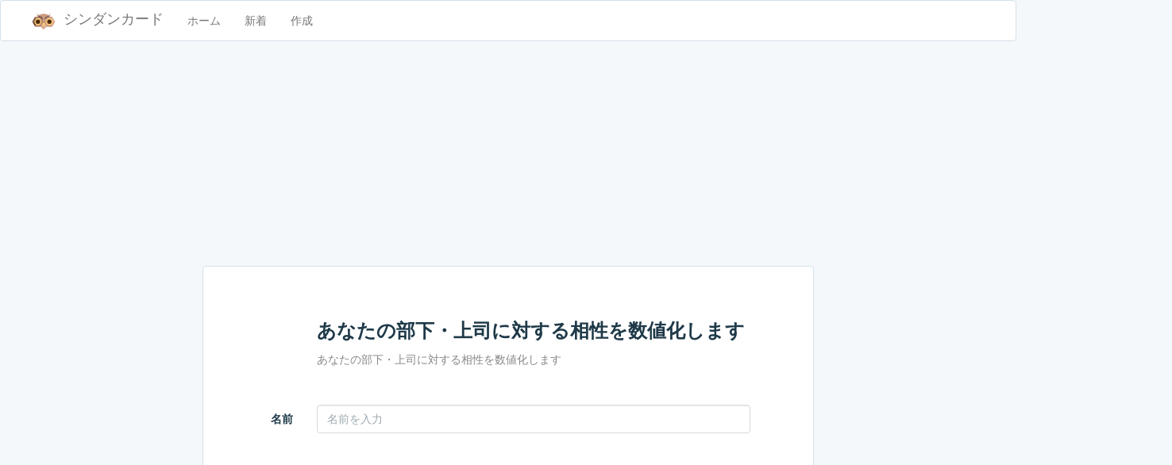

--- FILE ---
content_type: text/html; charset=utf-8
request_url: https://www.google.com/recaptcha/api2/aframe
body_size: 258
content:
<!DOCTYPE HTML><html><head><meta http-equiv="content-type" content="text/html; charset=UTF-8"></head><body><script nonce="hcqHGQU6i_uQ67ZWXwcLog">/** Anti-fraud and anti-abuse applications only. See google.com/recaptcha */ try{var clients={'sodar':'https://pagead2.googlesyndication.com/pagead/sodar?'};window.addEventListener("message",function(a){try{if(a.source===window.parent){var b=JSON.parse(a.data);var c=clients[b['id']];if(c){var d=document.createElement('img');d.src=c+b['params']+'&rc='+(localStorage.getItem("rc::a")?sessionStorage.getItem("rc::b"):"");window.document.body.appendChild(d);sessionStorage.setItem("rc::e",parseInt(sessionStorage.getItem("rc::e")||0)+1);localStorage.setItem("rc::h",'1768391123522');}}}catch(b){}});window.parent.postMessage("_grecaptcha_ready", "*");}catch(b){}</script></body></html>

--- FILE ---
content_type: text/plain
request_url: https://www.google-analytics.com/j/collect?v=1&_v=j102&a=827658374&t=pageview&_s=1&dl=https%3A%2F%2Fshindancard.com%2F1636&ul=en-us%40posix&dt=%E3%81%82%E3%81%AA%E3%81%9F%E3%81%AE%E9%83%A8%E4%B8%8B%E3%83%BB%E4%B8%8A%E5%8F%B8%E3%81%AB%E5%AF%BE%E3%81%99%E3%82%8B%E7%9B%B8%E6%80%A7%E3%82%92%E6%95%B0%E5%80%A4%E5%8C%96%E3%81%97%E3%81%BE%E3%81%99&sr=1280x720&vp=1280x720&_u=IEBAAEABAAAAACAAI~&jid=46849144&gjid=158973302&cid=1972123497.1768391122&tid=UA-66359570-18&_gid=126456950.1768391122&_r=1&_slc=1&z=814802143
body_size: -450
content:
2,cG-7YE00JYL9Z

--- FILE ---
content_type: application/javascript; charset=UTF-8
request_url: https://shindancard.com/static/8df6d98/common.js
body_size: 11280
content:
!function(t){var e={};function r(n){if(e[n])return e[n].exports;var o=e[n]={i:n,l:!1,exports:{}};return t[n].call(o.exports,o,o.exports,r),o.l=!0,o.exports}r.m=t,r.c=e,r.d=function(t,e,n){r.o(t,e)||Object.defineProperty(t,e,{enumerable:!0,get:n})},r.r=function(t){"undefined"!=typeof Symbol&&Symbol.toStringTag&&Object.defineProperty(t,Symbol.toStringTag,{value:"Module"}),Object.defineProperty(t,"__esModule",{value:!0})},r.t=function(t,e){if(1&e&&(t=r(t)),8&e)return t;if(4&e&&"object"==typeof t&&t&&t.__esModule)return t;var n=Object.create(null);if(r.r(n),Object.defineProperty(n,"default",{enumerable:!0,value:t}),2&e&&"string"!=typeof t)for(var o in t)r.d(n,o,function(e){return t[e]}.bind(null,o));return n},r.n=function(t){var e=t&&t.__esModule?function(){return t.default}:function(){return t};return r.d(e,"a",e),e},r.o=function(t,e){return Object.prototype.hasOwnProperty.call(t,e)},r.p="/static/",r(r.s=275)}({18:function(t,e){var r;r=function(){return this}();try{r=r||Function("return this")()||(0,eval)("this")}catch(t){"object"==typeof window&&(r=window)}t.exports=r},275:function(t,e,r){"use strict";function n(){!function(t,e,r){var n,o=t.getElementsByTagName(e)[0],a=/^http:/.test(t.location)?"http":"https";t.getElementById(r)||((n=t.createElement(e)).id=r,n.src=a+"://platform.twitter.com/widgets.js",o.parentNode.insertBefore(n,o))}(document,"script","twitter-wjs")}r(276),r(278).config("https://d882a947a7e343f2a9dc91c7bd1c819b@sentry.io/109198").install(),$(function(){if($("body").on("click","[data-share]",function(){var t=$(this),e=t.data("share");if("facebook"==e){var r=t.data("url")||location.href;if(window.FB)try{return FB.ui({method:"share",href:r,mobile_iframe:!0})}catch(t){}var n=function(t){return 0!=t.indexOf("http")&&(t=location.protocol+"//"+location.hostname),"https://www.facebook.com/sharer/sharer.php?u="+encodeURIComponent(t)}(r)}else{if("twitter"!=e)return;n=function(t){var e=t.data("text");return"https://twitter.com/intent/tweet?text="+encodeURIComponent(e)}(t)}window.open(n,"_blank","width=500,height=300,toolbar=0,location=0,menubar=0")}),window.disableGoogleAds)$(".ad-container").hide();else{var t=document.createElement("script");t.src="//pagead2.googlesyndication.com/pagead/js/adsbygoogle.js",t.onload=function(){!function(t){var e,r,n,o=$(window).width();o>728?(e=728,r=90,n=5758525551):o>320?(e=336,r=280,n=7235258752):(e=300,r=250,n=8711991954),(t=$(t)).find(".adsbygoogle").data("slot-id",n).css({width:e,height:r}),(window.adsbygoogle||[]).push({})}(".ad-container")},document.body.appendChild(t)}}),window.loadTwitterSearchWidget=function(){setTimeout(function(){$(document).height()>window.innerHeight?$(window).one("scroll",n):n()},2e3)}},276:function(t,e,r){},278:function(t,e,r){(function(e){var n=r(279),o="undefined"!=typeof window?window:void 0!==e?e:"undefined"!=typeof self?self:{},a=o.Raven,i=new n;i.noConflict=function(){return o.Raven=a,i},i.afterLoad(),t.exports=i}).call(this,r(18))},279:function(t,e,r){(function(e){var n=r(280),o=r(281),a=r(282),i=r(82),s=i.isError,l=i.isObject,c=i.isErrorEvent,u=i.isUndefined,h=i.isFunction,f=i.isString,p=i.isArray,d=i.isEmptyObject,g=i.each,_=i.objectMerge,v=i.truncate,m=i.objectFrozen,b=i.hasKey,y=i.joinRegExp,E=i.urlencode,w=i.uuid4,x=i.htmlTreeAsString,k=i.isSameException,S=i.isSameStacktrace,O=i.parseUrl,C=i.fill,T=i.supportsFetch,R=r(283).wrapMethod,j="source protocol user pass host port path".split(" "),F=/^(?:(\w+):)?\/\/(?:(\w+)(:\w+)?@)?([\w\.-]+)(?::(\d+))?(\/.*)/;function B(){return+new Date}var D="undefined"!=typeof window?window:void 0!==e?e:"undefined"!=typeof self?self:{},I=D.document,U=D.navigator;function P(t,e){return h(e)?function(r){return e(r,t)}:e}function N(){for(var t in this._hasJSON=!("object"!=typeof JSON||!JSON.stringify),this._hasDocument=!u(I),this._hasNavigator=!u(U),this._lastCapturedException=null,this._lastData=null,this._lastEventId=null,this._globalServer=null,this._globalKey=null,this._globalProject=null,this._globalContext={},this._globalOptions={release:D.SENTRY_RELEASE&&D.SENTRY_RELEASE.id,logger:"javascript",ignoreErrors:[],ignoreUrls:[],whitelistUrls:[],includePaths:[],headers:null,collectWindowErrors:!0,maxMessageLength:0,maxUrlLength:250,stackTraceLimit:50,autoBreadcrumbs:!0,instrument:!0,sampleRate:1},this._fetchDefaults={method:"POST",keepalive:!0,referrerPolicy:"origin"},this._ignoreOnError=0,this._isRavenInstalled=!1,this._originalErrorStackTraceLimit=Error.stackTraceLimit,this._originalConsole=D.console||{},this._originalConsoleMethods={},this._plugins=[],this._startTime=B(),this._wrappedBuiltIns=[],this._breadcrumbs=[],this._lastCapturedEvent=null,this._keypressTimeout,this._location=D.location,this._lastHref=this._location&&this._location.href,this._resetBackoff(),this._originalConsole)this._originalConsoleMethods[t]=this._originalConsole[t]}N.prototype={VERSION:"3.22.1",debug:!1,TraceKit:n,config:function(t,e){var r=this;if(r._globalServer)return this._logDebug("error","Error: Raven has already been configured"),r;if(!t)return r;var o=r._globalOptions;e&&g(e,function(t,e){"tags"===t||"extra"===t||"user"===t?r._globalContext[t]=e:o[t]=e}),r.setDSN(t),o.ignoreErrors.push(/^Script error\.?$/),o.ignoreErrors.push(/^Javascript error: Script error\.? on line 0$/),o.ignoreErrors=y(o.ignoreErrors),o.ignoreUrls=!!o.ignoreUrls.length&&y(o.ignoreUrls),o.whitelistUrls=!!o.whitelistUrls.length&&y(o.whitelistUrls),o.includePaths=y(o.includePaths),o.maxBreadcrumbs=Math.max(0,Math.min(o.maxBreadcrumbs||100,100));var a={xhr:!0,console:!0,dom:!0,location:!0,sentry:!0},i=o.autoBreadcrumbs;"[object Object]"==={}.toString.call(i)?i=_(a,i):!1!==i&&(i=a),o.autoBreadcrumbs=i;var s={tryCatch:!0},l=o.instrument;return"[object Object]"==={}.toString.call(l)?l=_(s,l):!1!==l&&(l=s),o.instrument=l,n.collectWindowErrors=!!o.collectWindowErrors,r},install:function(){var t=this;return t.isSetup()&&!t._isRavenInstalled&&(n.report.subscribe(function(){t._handleOnErrorStackInfo.apply(t,arguments)}),t._patchFunctionToString(),t._globalOptions.instrument&&t._globalOptions.instrument.tryCatch&&t._instrumentTryCatch(),t._globalOptions.autoBreadcrumbs&&t._instrumentBreadcrumbs(),t._drainPlugins(),t._isRavenInstalled=!0),Error.stackTraceLimit=t._globalOptions.stackTraceLimit,this},setDSN:function(t){var e=this._parseDSN(t),r=e.path.lastIndexOf("/"),n=e.path.substr(1,r);this._dsn=t,this._globalKey=e.user,this._globalSecret=e.pass&&e.pass.substr(1),this._globalProject=e.path.substr(r+1),this._globalServer=this._getGlobalServer(e),this._globalEndpoint=this._globalServer+"/"+n+"api/"+this._globalProject+"/store/",this._resetBackoff()},context:function(t,e,r){return h(t)&&(r=e||[],e=t,t=void 0),this.wrap(t,e).apply(this,r)},wrap:function(t,e,r){var n=this;if(u(e)&&!h(t))return t;if(h(t)&&(e=t,t=void 0),!h(e))return e;try{if(e.__raven__)return e;if(e.__raven_wrapper__)return e.__raven_wrapper__}catch(t){return e}function o(){var o=[],a=arguments.length,i=!t||t&&!1!==t.deep;for(r&&h(r)&&r.apply(this,arguments);a--;)o[a]=i?n.wrap(t,arguments[a]):arguments[a];try{return e.apply(this,o)}catch(e){throw n._ignoreNextOnError(),n.captureException(e,t),e}}for(var a in e)b(e,a)&&(o[a]=e[a]);return o.prototype=e.prototype,e.__raven_wrapper__=o,o.__raven__=!0,o.__orig__=e,o},uninstall:function(){return n.report.uninstall(),this._unpatchFunctionToString(),this._restoreBuiltIns(),Error.stackTraceLimit=this._originalErrorStackTraceLimit,this._isRavenInstalled=!1,this},captureException:function(t,e){var r=!s(t),o=!c(t),a=c(t)&&!t.error;if(r&&o||a)return this.captureMessage(t,_({trimHeadFrames:1,stacktrace:!0},e));c(t)&&(t=t.error),this._lastCapturedException=t;try{var i=n.computeStackTrace(t);this._handleStackInfo(i,e)}catch(e){if(t!==e)throw e}return this},captureMessage:function(t,e){if(!this._globalOptions.ignoreErrors.test||!this._globalOptions.ignoreErrors.test(t)){var r,o=_({message:t+""},e=e||{});try{throw new Error(t)}catch(t){r=t}r.name=null;var a=n.computeStackTrace(r),i=p(a.stack)&&a.stack[1],s=i&&i.url||"";if((!this._globalOptions.ignoreUrls.test||!this._globalOptions.ignoreUrls.test(s))&&(!this._globalOptions.whitelistUrls.test||this._globalOptions.whitelistUrls.test(s))){if(this._globalOptions.stacktrace||e&&e.stacktrace){e=_({fingerprint:t,trimHeadFrames:(e.trimHeadFrames||0)+1},e);var l=this._prepareFrames(a,e);o.stacktrace={frames:l.reverse()}}return this._send(o),this}}},captureBreadcrumb:function(t){var e=_({timestamp:B()/1e3},t);if(h(this._globalOptions.breadcrumbCallback)){var r=this._globalOptions.breadcrumbCallback(e);if(l(r)&&!d(r))e=r;else if(!1===r)return this}return this._breadcrumbs.push(e),this._breadcrumbs.length>this._globalOptions.maxBreadcrumbs&&this._breadcrumbs.shift(),this},addPlugin:function(t){var e=[].slice.call(arguments,1);return this._plugins.push([t,e]),this._isRavenInstalled&&this._drainPlugins(),this},setUserContext:function(t){return this._globalContext.user=t,this},setExtraContext:function(t){return this._mergeContext("extra",t),this},setTagsContext:function(t){return this._mergeContext("tags",t),this},clearContext:function(){return this._globalContext={},this},getContext:function(){return JSON.parse(o(this._globalContext))},setEnvironment:function(t){return this._globalOptions.environment=t,this},setRelease:function(t){return this._globalOptions.release=t,this},setDataCallback:function(t){var e=this._globalOptions.dataCallback;return this._globalOptions.dataCallback=P(e,t),this},setBreadcrumbCallback:function(t){var e=this._globalOptions.breadcrumbCallback;return this._globalOptions.breadcrumbCallback=P(e,t),this},setShouldSendCallback:function(t){var e=this._globalOptions.shouldSendCallback;return this._globalOptions.shouldSendCallback=P(e,t),this},setTransport:function(t){return this._globalOptions.transport=t,this},lastException:function(){return this._lastCapturedException},lastEventId:function(){return this._lastEventId},isSetup:function(){return!!this._hasJSON&&(!!this._globalServer||(this.ravenNotConfiguredError||(this.ravenNotConfiguredError=!0,this._logDebug("error","Error: Raven has not been configured.")),!1))},afterLoad:function(){var t=D.RavenConfig;t&&this.config(t.dsn,t.config).install()},showReportDialog:function(t){if(I){var e=(t=t||{}).eventId||this.lastEventId();if(!e)throw new a("Missing eventId");var r=t.dsn||this._dsn;if(!r)throw new a("Missing DSN");var n=encodeURIComponent,o="";o+="?eventId="+n(e),o+="&dsn="+n(r);var i=t.user||this._globalContext.user;i&&(i.name&&(o+="&name="+n(i.name)),i.email&&(o+="&email="+n(i.email)));var s=this._getGlobalServer(this._parseDSN(r)),l=I.createElement("script");l.async=!0,l.src=s+"/api/embed/error-page/"+o,(I.head||I.body).appendChild(l)}},_ignoreNextOnError:function(){var t=this;this._ignoreOnError+=1,setTimeout(function(){t._ignoreOnError-=1})},_triggerEvent:function(t,e){var r,n;if(this._hasDocument){for(n in e=e||{},t="raven"+t.substr(0,1).toUpperCase()+t.substr(1),I.createEvent?(r=I.createEvent("HTMLEvents")).initEvent(t,!0,!0):(r=I.createEventObject()).eventType=t,e)b(e,n)&&(r[n]=e[n]);if(I.createEvent)I.dispatchEvent(r);else try{I.fireEvent("on"+r.eventType.toLowerCase(),r)}catch(t){}}},_breadcrumbEventHandler:function(t){var e=this;return function(r){if(e._keypressTimeout=null,e._lastCapturedEvent!==r){var n;e._lastCapturedEvent=r;try{n=x(r.target)}catch(t){n="<unknown>"}e.captureBreadcrumb({category:"ui."+t,message:n})}}},_keypressEventHandler:function(){var t=this;return function(e){var r;try{r=e.target}catch(t){return}var n=r&&r.tagName;if(n&&("INPUT"===n||"TEXTAREA"===n||r.isContentEditable)){var o=t._keypressTimeout;o||t._breadcrumbEventHandler("input")(e),clearTimeout(o),t._keypressTimeout=setTimeout(function(){t._keypressTimeout=null},1e3)}}},_captureUrlChange:function(t,e){var r=O(this._location.href),n=O(e),o=O(t);this._lastHref=e,r.protocol===n.protocol&&r.host===n.host&&(e=n.relative),r.protocol===o.protocol&&r.host===o.host&&(t=o.relative),this.captureBreadcrumb({category:"navigation",data:{to:e,from:t}})},_patchFunctionToString:function(){var t=this;t._originalFunctionToString=Function.prototype.toString,Function.prototype.toString=function(){return"function"==typeof this&&this.__raven__?t._originalFunctionToString.apply(this.__orig__,arguments):t._originalFunctionToString.apply(this,arguments)}},_unpatchFunctionToString:function(){this._originalFunctionToString&&(Function.prototype.toString=this._originalFunctionToString)},_instrumentTryCatch:function(){var t=this,e=t._wrappedBuiltIns;function r(e){return function(r,n){for(var o=new Array(arguments.length),a=0;a<o.length;++a)o[a]=arguments[a];var i=o[0];return h(i)&&(o[0]=t.wrap(i)),e.apply?e.apply(this,o):e(o[0],o[1])}}var n=this._globalOptions.autoBreadcrumbs;function o(r){var o=D[r]&&D[r].prototype;o&&o.hasOwnProperty&&o.hasOwnProperty("addEventListener")&&(C(o,"addEventListener",function(e){return function(o,a,i,s){try{a&&a.handleEvent&&(a.handleEvent=t.wrap(a.handleEvent))}catch(t){}var l,c,u;return n&&n.dom&&("EventTarget"===r||"Node"===r)&&(c=t._breadcrumbEventHandler("click"),u=t._keypressEventHandler(),l=function(t){if(t){var e;try{e=t.type}catch(t){return}return"click"===e?c(t):"keypress"===e?u(t):void 0}}),e.call(this,o,t.wrap(a,void 0,l),i,s)}},e),C(o,"removeEventListener",function(t){return function(e,r,n,o){try{r=r&&(r.__raven_wrapper__?r.__raven_wrapper__:r)}catch(t){}return t.call(this,e,r,n,o)}},e))}C(D,"setTimeout",r,e),C(D,"setInterval",r,e),D.requestAnimationFrame&&C(D,"requestAnimationFrame",function(e){return function(r){return e(t.wrap(r))}},e);for(var a=["EventTarget","Window","Node","ApplicationCache","AudioTrackList","ChannelMergerNode","CryptoOperation","EventSource","FileReader","HTMLUnknownElement","IDBDatabase","IDBRequest","IDBTransaction","KeyOperation","MediaController","MessagePort","ModalWindow","Notification","SVGElementInstance","Screen","TextTrack","TextTrackCue","TextTrackList","WebSocket","WebSocketWorker","Worker","XMLHttpRequest","XMLHttpRequestEventTarget","XMLHttpRequestUpload"],i=0;i<a.length;i++)o(a[i])},_instrumentBreadcrumbs:function(){var t=this,e=this._globalOptions.autoBreadcrumbs,r=t._wrappedBuiltIns;function n(e,r){e in r&&h(r[e])&&C(r,e,function(e){return t.wrap(e)})}if(e.xhr&&"XMLHttpRequest"in D){var o=XMLHttpRequest.prototype;C(o,"open",function(e){return function(r,n){return f(n)&&-1===n.indexOf(t._globalKey)&&(this.__raven_xhr={method:r,url:n,status_code:null}),e.apply(this,arguments)}},r),C(o,"send",function(e){return function(){var r=this;function o(){if(r.__raven_xhr&&4===r.readyState){try{r.__raven_xhr.status_code=r.status}catch(t){}t.captureBreadcrumb({type:"http",category:"xhr",data:r.__raven_xhr})}}for(var a=["onload","onerror","onprogress"],i=0;i<a.length;i++)n(a[i],r);return"onreadystatechange"in r&&h(r.onreadystatechange)?C(r,"onreadystatechange",function(e){return t.wrap(e,void 0,o)}):r.onreadystatechange=o,e.apply(this,arguments)}},r)}e.xhr&&T()&&C(D,"fetch",function(e){return function(){for(var r=new Array(arguments.length),n=0;n<r.length;++n)r[n]=arguments[n];var o,a=r[0],i="GET";if("string"==typeof a?o=a:"Request"in D&&a instanceof D.Request?(o=a.url,a.method&&(i=a.method)):o=""+a,-1!==o.indexOf(t._globalKey))return e.apply(this,r);r[1]&&r[1].method&&(i=r[1].method);var s={method:i,url:o,status_code:null};return e.apply(this,r).then(function(e){return s.status_code=e.status,t.captureBreadcrumb({type:"http",category:"fetch",data:s}),e})}},r),e.dom&&this._hasDocument&&(I.addEventListener?(I.addEventListener("click",t._breadcrumbEventHandler("click"),!1),I.addEventListener("keypress",t._keypressEventHandler(),!1)):(I.attachEvent("onclick",t._breadcrumbEventHandler("click")),I.attachEvent("onkeypress",t._keypressEventHandler())));var a=D.chrome,i=!(a&&a.app&&a.app.runtime)&&D.history&&history.pushState&&history.replaceState;if(e.location&&i){var s=D.onpopstate;D.onpopstate=function(){var e=t._location.href;if(t._captureUrlChange(t._lastHref,e),s)return s.apply(this,arguments)};var l=function(e){return function(){var r=arguments.length>2?arguments[2]:void 0;return r&&t._captureUrlChange(t._lastHref,r+""),e.apply(this,arguments)}};C(history,"pushState",l,r),C(history,"replaceState",l,r)}if(e.console&&"console"in D&&console.log){var c=function(e,r){t.captureBreadcrumb({message:e,level:r.level,category:"console"})};g(["debug","info","warn","error","log"],function(t,e){R(console,e,c)})}},_restoreBuiltIns:function(){for(var t;this._wrappedBuiltIns.length;){var e=(t=this._wrappedBuiltIns.shift())[0],r=t[1],n=t[2];e[r]=n}},_drainPlugins:function(){var t=this;g(this._plugins,function(e,r){var n=r[0],o=r[1];n.apply(t,[t].concat(o))})},_parseDSN:function(t){var e=F.exec(t),r={},n=7;try{for(;n--;)r[j[n]]=e[n]||""}catch(e){throw new a("Invalid DSN: "+t)}if(r.pass&&!this._globalOptions.allowSecretKey)throw new a("Do not specify your secret key in the DSN. See: http://bit.ly/raven-secret-key");return r},_getGlobalServer:function(t){var e="//"+t.host+(t.port?":"+t.port:"");return t.protocol&&(e=t.protocol+":"+e),e},_handleOnErrorStackInfo:function(){this._ignoreOnError||this._handleStackInfo.apply(this,arguments)},_handleStackInfo:function(t,e){var r=this._prepareFrames(t,e);this._triggerEvent("handle",{stackInfo:t,options:e}),this._processException(t.name,t.message,t.url,t.lineno,r,e)},_prepareFrames:function(t,e){var r=this,n=[];if(t.stack&&t.stack.length&&(g(t.stack,function(e,o){var a=r._normalizeFrame(o,t.url);a&&n.push(a)}),e&&e.trimHeadFrames))for(var o=0;o<e.trimHeadFrames&&o<n.length;o++)n[o].in_app=!1;return n=n.slice(0,this._globalOptions.stackTraceLimit)},_normalizeFrame:function(t,e){var r={filename:t.url,lineno:t.line,colno:t.column,function:t.func||"?"};return t.url||(r.filename=e),r.in_app=!(this._globalOptions.includePaths.test&&!this._globalOptions.includePaths.test(r.filename)||/(Raven|TraceKit)\./.test(r.function)||/raven\.(min\.)?js$/.test(r.filename)),r},_processException:function(t,e,r,n,o,a){var i,s=(t?t+": ":"")+(e||"");if((!this._globalOptions.ignoreErrors.test||!this._globalOptions.ignoreErrors.test(e)&&!this._globalOptions.ignoreErrors.test(s))&&(o&&o.length?(r=o[0].filename||r,o.reverse(),i={frames:o}):r&&(i={frames:[{filename:r,lineno:n,in_app:!0}]}),(!this._globalOptions.ignoreUrls.test||!this._globalOptions.ignoreUrls.test(r))&&(!this._globalOptions.whitelistUrls.test||this._globalOptions.whitelistUrls.test(r)))){var l=_({exception:{values:[{type:t,value:e,stacktrace:i}]},culprit:r},a);this._send(l)}},_trimPacket:function(t){var e=this._globalOptions.maxMessageLength;if(t.message&&(t.message=v(t.message,e)),t.exception){var r=t.exception.values[0];r.value=v(r.value,e)}var n=t.request;return n&&(n.url&&(n.url=v(n.url,this._globalOptions.maxUrlLength)),n.Referer&&(n.Referer=v(n.Referer,this._globalOptions.maxUrlLength))),t.breadcrumbs&&t.breadcrumbs.values&&this._trimBreadcrumbs(t.breadcrumbs),t},_trimBreadcrumbs:function(t){for(var e,r,n,o=["to","from","url"],a=0;a<t.values.length;++a)if((r=t.values[a]).hasOwnProperty("data")&&l(r.data)&&!m(r.data)){n=_({},r.data);for(var i=0;i<o.length;++i)e=o[i],n.hasOwnProperty(e)&&n[e]&&(n[e]=v(n[e],this._globalOptions.maxUrlLength));t.values[a].data=n}},_getHttpData:function(){if(this._hasNavigator||this._hasDocument){var t={};return this._hasNavigator&&U.userAgent&&(t.headers={"User-Agent":navigator.userAgent}),D.location&&D.location.href&&(t.url=D.location.href),this._hasDocument&&I.referrer&&(t.headers||(t.headers={}),t.headers.Referer=I.referrer),t}},_resetBackoff:function(){this._backoffDuration=0,this._backoffStart=null},_shouldBackoff:function(){return this._backoffDuration&&B()-this._backoffStart<this._backoffDuration},_isRepeatData:function(t){var e=this._lastData;return!(!e||t.message!==e.message||t.culprit!==e.culprit)&&(t.stacktrace||e.stacktrace?S(t.stacktrace,e.stacktrace):!t.exception&&!e.exception||k(t.exception,e.exception))},_setBackoffState:function(t){if(!this._shouldBackoff()){var e=t.status;if(400===e||401===e||429===e){var r;try{r=T()?t.headers.get("Retry-After"):t.getResponseHeader("Retry-After"),r=1e3*parseInt(r,10)}catch(t){}this._backoffDuration=r||(2*this._backoffDuration||1e3),this._backoffStart=B()}}},_send:function(t){var e=this._globalOptions,r={project:this._globalProject,logger:e.logger,platform:"javascript"},n=this._getHttpData();n&&(r.request=n),t.trimHeadFrames&&delete t.trimHeadFrames,(t=_(r,t)).tags=_(_({},this._globalContext.tags),t.tags),t.extra=_(_({},this._globalContext.extra),t.extra),t.extra["session:duration"]=B()-this._startTime,this._breadcrumbs&&this._breadcrumbs.length>0&&(t.breadcrumbs={values:[].slice.call(this._breadcrumbs,0)}),this._globalContext.user&&(t.user=this._globalContext.user),e.environment&&(t.environment=e.environment),e.release&&(t.release=e.release),e.serverName&&(t.server_name=e.serverName),Object.keys(t).forEach(function(e){(null==t[e]||""===t[e]||d(t[e]))&&delete t[e]}),h(e.dataCallback)&&(t=e.dataCallback(t)||t),t&&!d(t)&&(h(e.shouldSendCallback)&&!e.shouldSendCallback(t)||(this._shouldBackoff()?this._logDebug("warn","Raven dropped error due to backoff: ",t):"number"==typeof e.sampleRate?Math.random()<e.sampleRate&&this._sendProcessedPayload(t):this._sendProcessedPayload(t)))},_getUuid:function(){return w()},_sendProcessedPayload:function(t,e){var r=this,n=this._globalOptions;if(this.isSetup())if(t=this._trimPacket(t),this._globalOptions.allowDuplicates||!this._isRepeatData(t)){this._lastEventId=t.event_id||(t.event_id=this._getUuid()),this._lastData=t,this._logDebug("debug","Raven about to send:",t);var o={sentry_version:"7",sentry_client:"raven-js/"+this.VERSION,sentry_key:this._globalKey};this._globalSecret&&(o.sentry_secret=this._globalSecret);var a=t.exception&&t.exception.values[0];this._globalOptions.autoBreadcrumbs&&this._globalOptions.autoBreadcrumbs.sentry&&this.captureBreadcrumb({category:"sentry",message:a?(a.type?a.type+": ":"")+a.value:t.message,event_id:t.event_id,level:t.level||"error"});var i=this._globalEndpoint;(n.transport||this._makeRequest).call(this,{url:i,auth:o,data:t,options:n,onSuccess:function(){r._resetBackoff(),r._triggerEvent("success",{data:t,src:i}),e&&e()},onError:function(n){r._logDebug("error","Raven transport failed to send: ",n),n.request&&r._setBackoffState(n.request),r._triggerEvent("failure",{data:t,src:i}),n=n||new Error("Raven send failed (no additional details provided)"),e&&e(n)}})}else this._logDebug("warn","Raven dropped repeat event: ",t)},_makeRequest:function(t){var e=t.url+"?"+E(t.auth),r=null,n={};if(t.options.headers&&(r=this._evaluateHash(t.options.headers)),t.options.fetchParameters&&(n=this._evaluateHash(t.options.fetchParameters)),T()){n.body=o(t.data);var a=_({},this._fetchDefaults),i=_(a,n);return r&&(i.headers=r),D.fetch(e,i).then(function(e){if(e.ok)t.onSuccess&&t.onSuccess();else{var r=new Error("Sentry error code: "+e.status);r.request=e,t.onError&&t.onError(r)}}).catch(function(){t.onError&&t.onError(new Error("Sentry error code: network unavailable"))})}var s=D.XMLHttpRequest&&new D.XMLHttpRequest;s&&(("withCredentials"in s||"undefined"!=typeof XDomainRequest)&&("withCredentials"in s?s.onreadystatechange=function(){if(4===s.readyState)if(200===s.status)t.onSuccess&&t.onSuccess();else if(t.onError){var e=new Error("Sentry error code: "+s.status);e.request=s,t.onError(e)}}:(s=new XDomainRequest,e=e.replace(/^https?:/,""),t.onSuccess&&(s.onload=t.onSuccess),t.onError&&(s.onerror=function(){var e=new Error("Sentry error code: XDomainRequest");e.request=s,t.onError(e)})),s.open("POST",e),r&&g(r,function(t,e){s.setRequestHeader(t,e)}),s.send(o(t.data))))},_evaluateHash:function(t){var e={};for(var r in t)if(t.hasOwnProperty(r)){var n=t[r];e[r]="function"==typeof n?n():n}return e},_logDebug:function(t){this._originalConsoleMethods[t]&&this.debug&&Function.prototype.apply.call(this._originalConsoleMethods[t],this._originalConsole,[].slice.call(arguments,1))},_mergeContext:function(t,e){u(e)?delete this._globalContext[t]:this._globalContext[t]=_(this._globalContext[t]||{},e)}},N.prototype.setUser=N.prototype.setUserContext,N.prototype.setReleaseContext=N.prototype.setRelease,t.exports=N}).call(this,r(18))},280:function(t,e,r){(function(e){var n=r(82),o={collectWindowErrors:!0,debug:!1},a="undefined"!=typeof window?window:void 0!==e?e:"undefined"!=typeof self?self:{},i=[].slice,s="?",l=/^(?:[Uu]ncaught (?:exception: )?)?(?:((?:Eval|Internal|Range|Reference|Syntax|Type|URI|)Error): )?(.*)$/;function c(){return"undefined"==typeof document||null==document.location?"":document.location.href}o.report=function(){var t,e,r=[],u=null,h=null,f=null;function p(t,e){var n=null;if(!e||o.collectWindowErrors){for(var a in r)if(r.hasOwnProperty(a))try{r[a].apply(null,[t].concat(i.call(arguments,2)))}catch(t){n=t}if(n)throw n}}function d(e,r,a,i,u){var h=n.isErrorEvent(u)?u.error:u,d=n.isErrorEvent(e)?e.message:e;if(f)o.computeStackTrace.augmentStackTraceWithInitialElement(f,r,a,d),g();else if(h&&n.isError(h))p(o.computeStackTrace(h),!0);else{var _,v={url:r,line:a,column:i},m=void 0;if("[object String]"==={}.toString.call(d))(_=d.match(l))&&(m=_[1],d=_[2]);v.func=s,p({name:m,message:d,url:c(),stack:[v]},!0)}return!!t&&t.apply(this,arguments)}function g(){var t=f,e=u;u=null,f=null,h=null,p.apply(null,[t,!1].concat(e))}function _(t,e){var r=i.call(arguments,1);if(f){if(h===t)return;g()}var n=o.computeStackTrace(t);if(f=n,h=t,u=r,setTimeout(function(){h===t&&g()},n.incomplete?2e3:0),!1!==e)throw t}return _.subscribe=function(n){e||(t=a.onerror,a.onerror=d,e=!0),r.push(n)},_.unsubscribe=function(t){for(var e=r.length-1;e>=0;--e)r[e]===t&&r.splice(e,1)},_.uninstall=function(){e&&(a.onerror=t,e=!1,t=void 0),r=[]},_}(),o.computeStackTrace=function(){function t(t){if(void 0!==t.stack&&t.stack){for(var e,r,n,o=/^\s*at (.*?) ?\(((?:file|https?|blob|chrome-extension|native|eval|webpack|<anonymous>|[a-z]:|\/).*?)(?::(\d+))?(?::(\d+))?\)?\s*$/i,a=/^\s*(.*?)(?:\((.*?)\))?(?:^|@)((?:file|https?|blob|chrome|webpack|resource|\[native).*?|[^@]*bundle)(?::(\d+))?(?::(\d+))?\s*$/i,i=/^\s*at (?:((?:\[object object\])?.+) )?\(?((?:file|ms-appx(?:-web)|https?|webpack|blob):.*?):(\d+)(?::(\d+))?\)?\s*$/i,l=/(\S+) line (\d+)(?: > eval line \d+)* > eval/i,u=/\((\S*)(?::(\d+))(?::(\d+))\)/,h=t.stack.split("\n"),f=[],p=(/^(.*) is undefined$/.exec(t.message),0),d=h.length;p<d;++p){if(r=o.exec(h[p])){var g=r[2]&&0===r[2].indexOf("native");r[2]&&0===r[2].indexOf("eval")&&(e=u.exec(r[2]))&&(r[2]=e[1],r[3]=e[2],r[4]=e[3]),n={url:g?null:r[2],func:r[1]||s,args:g?[r[2]]:[],line:r[3]?+r[3]:null,column:r[4]?+r[4]:null}}else if(r=i.exec(h[p]))n={url:r[2],func:r[1]||s,args:[],line:+r[3],column:r[4]?+r[4]:null};else{if(!(r=a.exec(h[p])))continue;r[3]&&r[3].indexOf(" > eval")>-1&&(e=l.exec(r[3]))?(r[3]=e[1],r[4]=e[2],r[5]=null):0!==p||r[5]||void 0===t.columnNumber||(f[0].column=t.columnNumber+1),n={url:r[3],func:r[1]||s,args:r[2]?r[2].split(","):[],line:r[4]?+r[4]:null,column:r[5]?+r[5]:null}}!n.func&&n.line&&(n.func=s),f.push(n)}return f.length?{name:t.name,message:t.message,url:c(),stack:f}:null}}function e(t,e,r,n){var o={url:e,line:r};if(o.url&&o.line){if(t.incomplete=!1,o.func||(o.func=s),t.stack.length>0&&t.stack[0].url===o.url){if(t.stack[0].line===o.line)return!1;if(!t.stack[0].line&&t.stack[0].func===o.func)return t.stack[0].line=o.line,!1}return t.stack.unshift(o),t.partial=!0,!0}return t.incomplete=!0,!1}function r(t,a){for(var i,l,u=/function\s+([_$a-zA-Z\xA0-\uFFFF][_$a-zA-Z0-9\xA0-\uFFFF]*)?\s*\(/i,h=[],f={},p=!1,d=r.caller;d&&!p;d=d.caller)if(d!==n&&d!==o.report){if(l={url:null,func:s,line:null,column:null},d.name?l.func=d.name:(i=u.exec(d.toString()))&&(l.func=i[1]),void 0===l.func)try{l.func=i.input.substring(0,i.input.indexOf("{"))}catch(t){}f[""+d]?p=!0:f[""+d]=!0,h.push(l)}a&&h.splice(0,a);var g={name:t.name,message:t.message,url:c(),stack:h};return e(g,t.sourceURL||t.fileName,t.line||t.lineNumber,t.message||t.description),g}function n(e,n){var a=null;n=null==n?0:+n;try{if(a=t(e))return a}catch(t){if(o.debug)throw t}try{if(a=r(e,n+1))return a}catch(t){if(o.debug)throw t}return{name:e.name,message:e.message,url:c()}}return n.augmentStackTraceWithInitialElement=e,n.computeStackTraceFromStackProp=t,n}(),t.exports=o}).call(this,r(18))},281:function(t,e){function r(t,e){for(var r=0;r<t.length;++r)if(t[r]===e)return r;return-1}function n(t,e){var n=[],o=[];return null==e&&(e=function(t,e){return n[0]===e?"[Circular ~]":"[Circular ~."+o.slice(0,r(n,e)).join(".")+"]"}),function(a,i){if(n.length>0){var s=r(n,this);~s?n.splice(s+1):n.push(this),~s?o.splice(s,1/0,a):o.push(a),~r(n,i)&&(i=e.call(this,a,i))}else n.push(i);return null==t?i instanceof Error?function(t){var e={stack:t.stack,message:t.message,name:t.name};for(var r in t)Object.prototype.hasOwnProperty.call(t,r)&&(e[r]=t[r]);return e}(i):i:t.call(this,a,i)}}(t.exports=function(t,e,r,o){return JSON.stringify(t,n(e,o),r)}).getSerialize=n},282:function(t,e){function r(t){this.name="RavenConfigError",this.message=t}r.prototype=new Error,r.prototype.constructor=r,t.exports=r},283:function(t,e){t.exports={wrapMethod:function(t,e,r){var n=t[e],o=t;if(e in t){var a="warn"===e?"warning":e;t[e]=function(){var t=[].slice.call(arguments),i=""+t.join(" "),s={level:a,logger:"console",extra:{arguments:t}};"assert"===e?!1===t[0]&&(i="Assertion failed: "+(t.slice(1).join(" ")||"console.assert"),s.extra.arguments=t.slice(1),r&&r(i,s)):r&&r(i,s),n&&Function.prototype.apply.call(n,o,t)}}}}},82:function(t,e,r){(function(e){var r="undefined"!=typeof window?window:void 0!==e?e:"undefined"!=typeof self?self:{};function n(t){return void 0===t}function o(t){return"[object Object]"===Object.prototype.toString.call(t)}function a(t){return"[object String]"===Object.prototype.toString.call(t)}function i(){try{return new ErrorEvent(""),!0}catch(t){return!1}}function s(t,e){var r,o;if(n(t.length))for(r in t)l(t,r)&&e.call(null,r,t[r]);else if(o=t.length)for(r=0;r<o;r++)e.call(null,r,t[r])}function l(t,e){return Object.prototype.hasOwnProperty.call(t,e)}function c(t){var e,r,n,o,i,s=[];if(!t||!t.tagName)return"";if(s.push(t.tagName.toLowerCase()),t.id&&s.push("#"+t.id),(e=t.className)&&a(e))for(r=e.split(/\s+/),i=0;i<r.length;i++)s.push("."+r[i]);var l=["type","name","title","alt"];for(i=0;i<l.length;i++)n=l[i],(o=t.getAttribute(n))&&s.push("["+n+'="'+o+'"]');return s.join("")}function u(t,e){return!!(!!t^!!e)}function h(t,e){if(u(t,e))return!1;var r,n,o=t.frames,a=e.frames;if(o.length!==a.length)return!1;for(var i=0;i<o.length;i++)if(r=o[i],n=a[i],r.filename!==n.filename||r.lineno!==n.lineno||r.colno!==n.colno||r.function!==n.function)return!1;return!0}t.exports={isObject:function(t){return"object"==typeof t&&null!==t},isError:function(t){switch({}.toString.call(t)){case"[object Error]":case"[object Exception]":case"[object DOMException]":return!0;default:return t instanceof Error}},isErrorEvent:function(t){return i()&&"[object ErrorEvent]"==={}.toString.call(t)},isUndefined:n,isFunction:function(t){return"function"==typeof t},isPlainObject:o,isString:a,isArray:function(t){return"[object Array]"===Object.prototype.toString.call(t)},isEmptyObject:function(t){if(!o(t))return!1;for(var e in t)if(t.hasOwnProperty(e))return!1;return!0},supportsErrorEvent:i,supportsFetch:function(){if(!("fetch"in r))return!1;try{return new Headers,new Request(""),new Response,!0}catch(t){return!1}},wrappedCallback:function(t){return function(e,r){var n=t(e)||e;return r&&r(n)||n}},each:s,objectMerge:function(t,e){return e?(s(e,function(e,r){t[e]=r}),t):t},truncate:function(t,e){return!e||t.length<=e?t:t.substr(0,e)+"…"},objectFrozen:function(t){return!!Object.isFrozen&&Object.isFrozen(t)},hasKey:l,joinRegExp:function(t){for(var e,r=[],n=0,o=t.length;n<o;n++)a(e=t[n])?r.push(e.replace(/([.*+?^=!:${}()|\[\]\/\\])/g,"\\$1")):e&&e.source&&r.push(e.source);return new RegExp(r.join("|"),"i")},urlencode:function(t){var e=[];return s(t,function(t,r){e.push(encodeURIComponent(t)+"="+encodeURIComponent(r))}),e.join("&")},uuid4:function(){var t=r.crypto||r.msCrypto;if(!n(t)&&t.getRandomValues){var e=new Uint16Array(8);t.getRandomValues(e),e[3]=4095&e[3]|16384,e[4]=16383&e[4]|32768;var o=function(t){for(var e=t.toString(16);e.length<4;)e="0"+e;return e};return o(e[0])+o(e[1])+o(e[2])+o(e[3])+o(e[4])+o(e[5])+o(e[6])+o(e[7])}return"xxxxxxxxxxxx4xxxyxxxxxxxxxxxxxxx".replace(/[xy]/g,function(t){var e=16*Math.random()|0;return("x"===t?e:3&e|8).toString(16)})},htmlTreeAsString:function(t){for(var e,r=[],n=0,o=0,a=" > ".length;t&&n++<5&&!("html"===(e=c(t))||n>1&&o+r.length*a+e.length>=80);)r.push(e),o+=e.length,t=t.parentNode;return r.reverse().join(" > ")},htmlElementAsString:c,isSameException:function(t,e){return!u(t,e)&&(t=t.values[0],e=e.values[0],t.type===e.type&&t.value===e.value&&!function(t,e){return n(t)&&n(e)}(t.stacktrace,e.stacktrace)&&h(t.stacktrace,e.stacktrace))},isSameStacktrace:h,parseUrl:function(t){if("string"!=typeof t)return{};var e=t.match(/^(([^:\/?#]+):)?(\/\/([^\/?#]*))?([^?#]*)(\?([^#]*))?(#(.*))?$/),r=e[6]||"",n=e[8]||"";return{protocol:e[2],host:e[4],path:e[5],relative:e[5]+r+n}},fill:function(t,e,r,n){var o=t[e];t[e]=r(o),t[e].__raven__=!0,t[e].__orig__=o,n&&n.push([t,e,o])}}}).call(this,r(18))}});
//# sourceMappingURL=common.js.map

--- FILE ---
content_type: application/javascript; charset=utf-8
request_url: https://cdn.jsdelivr.net/g/jquery.textfill@0.6.0
body_size: 874
content:

/*
  textfill
 @name      jquery.textfill.js
 @author    Russ Painter
 @author    Yu-Jie Lin
 @author    Alexandre Dantas
 @version   0.6.0
 @date      2014-08-19
 @copyright (c) 2014 Alexandre Dantas
 @copyright (c) 2012-2013 Yu-Jie Lin
 @copyright (c) 2009 Russ Painter
 @license   MIT License
 @homepage  https://github.com/jquery-textfill/jquery-textfill
 @example   http://jquery-textfill.github.io/jquery-textfill/index.html
*/
(function(m){m.fn.textfill=function(r){function f(){a.debug&&"undefined"!=typeof console&&"undefined"!=typeof console.debug&&console.debug.apply(console,arguments)}function s(){"undefined"!=typeof console&&"undefined"!=typeof console.warn&&console.warn.apply(console,arguments)}function p(a,b,e,k,n,g){function d(a,b){var c=" / ";a>b?c=" > ":a==b&&(c=" = ");return c}f("[TextFill] "+a+" { font-size: "+b.css("font-size")+",Height: "+b.height()+"px "+d(b.height(),e)+e+"px,Width: "+b.width()+d(b.width(),
k)+k+",minFontPixels: "+n+"px, maxFontPixels: "+g+"px }")}function q(a,b,e,k,f,g,d,h){for(p(a,b,f,g,d,h);d<h-1;){var l=Math.floor((d+h)/2);b.css("font-size",l);if(e.call(b)<=k){if(d=l,e.call(b)==k)break}else h=l;p(a,b,f,g,d,h)}b.css("font-size",h);e.call(b)<=k&&(d=h,p(a+"* ",b,f,g,d,h));return d}var a=m.extend({debug:!1,maxFontPixels:40,minFontPixels:4,innerTag:"span",widthOnly:!1,success:null,callback:null,fail:null,complete:null,explicitWidth:null,explicitHeight:null,changeLineHeight:!1},r);f("[TextFill] Start Debug");
this.each(function(){var c=m(a.innerTag+":visible:first",this),b=a.explicitHeight||m(this).height(),e=a.explicitWidth||m(this).width(),k=c.css("font-size"),n=parseFloat(c.css("line-height"))/parseFloat(k);f("[TextFill] Inner text: "+c.text());f("[TextFill] All options: ",a);f("[TextFill] Maximum sizes: { Height: "+b+"px, Width: "+e+"px }");var g=a.minFontPixels,d=0>=a.maxFontPixels?b:a.maxFontPixels,h=void 0;a.widthOnly||(h=q("Height",c,m.fn.height,b,b,e,g,d));var l=void 0,l=q("Width",c,m.fn.width,
e,b,e,g,d);a.widthOnly?(c.css({"font-size":l,"white-space":"nowrap"}),a.changeLineHeight&&c.parent().css("line-height",n*l+"px")):(g=Math.min(h,l),c.css("font-size",g),a.changeLineHeight&&c.parent().css("line-height",n*g+"px"));f("[TextFill] Finished { Old font-size: "+k+", New font-size: "+c.css("font-size")+" }");c.width()>e||c.height()>b&&!a.widthOnly?(c.css("font-size",k),a.fail&&a.fail(this),f("[TextFill] Failure { Current Width: "+c.width()+", Maximum Width: "+e+", Current Height: "+c.height()+
", Maximum Height: "+b+" }")):a.success?a.success(this):a.callback&&(s("callback is deprecated, use success, instead"),a.callback(this))});a.complete&&a.complete(this);f("[TextFill] End Debug");return this}})(window.jQuery);

